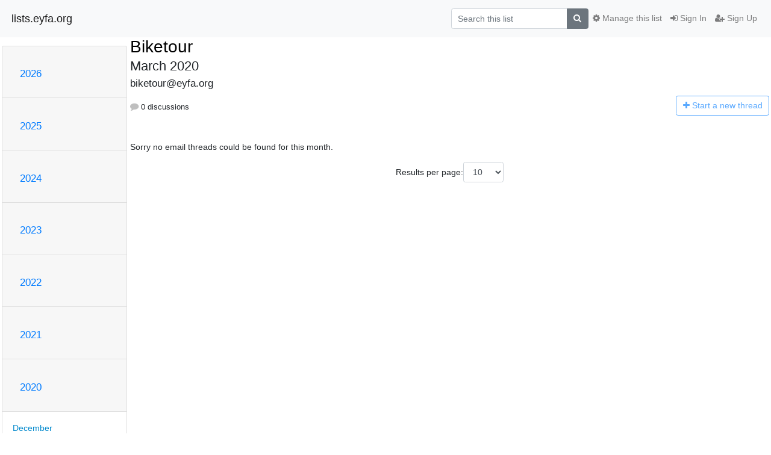

--- FILE ---
content_type: text/html; charset=utf-8
request_url: https://lists.eyfa.org/hyperkitty/list/biketour@eyfa.org/2020/3/
body_size: 4792
content:




<!DOCTYPE HTML>
<html>
    <head>
        <meta http-equiv="Content-Type" content="text/html; charset=UTF-8" />
        <meta name="viewport" content="width=device-width, initial-scale=1.0" />
        <meta name="ROBOTS" content="INDEX, FOLLOW" />
        <title>
March 2020 - Biketour - lists.eyfa.org
</title>
        <meta name="author" content="" />
        <meta name="dc.language" content="en" />
        <link rel="shortcut icon" href="/mailman3/static/hyperkitty/img/favicon.ico" />
        <link rel="stylesheet" href="/mailman3/static/hyperkitty/libs/jquery/smoothness/jquery-ui-1.13.1.min.css" type="text/css" media="all" />
        <link rel="stylesheet" href="/mailman3/static/hyperkitty/libs/fonts/font-awesome/css/font-awesome.min.css" type="text/css" media="all" />
        <link rel="stylesheet" href="/mailman3/static/CACHE/css/output.b63b32808091.css" type="text/css" media="all"><link rel="stylesheet" href="/mailman3/static/CACHE/css/output.e68c4908b3de.css" type="text/css"><link rel="stylesheet" href="/mailman3/static/CACHE/css/output.59d131f8c6a3.css" type="text/css" media="all">
         
        
<link rel="alternate" type="application/rss+xml" title="Biketour" href="/hyperkitty/list/biketour@eyfa.org/feed/"/>

        

    </head>

    <body>

    


    <nav class="navbar sticky-top navbar-light bg-light navbar-expand-md">
        <div class="container">
            <div class="navbar-header col-md"> <!--part of navbar that's always present-->
                <button type="button" class="navbar-toggler collapsed" data-toggle="collapse" data-target=".navbar-collapse">
                    <span class="fa fa-bars"></span>
                </button>
                <a class="navbar-brand" href="/hyperkitty/">lists.eyfa.org</a>

            </div> <!-- /navbar-header -->

            <div class="navbar-collapse collapse justify-content-end"> <!--part of navbar that's collapsed on small screens-->
                <!-- show dropdown for smaller viewports b/c login name/email may be too long -->
                <!-- only show this extra button/dropdown if we're in small screen sizes -->
                <div class="nav navbar-nav navbar-right auth dropdown d-sm-none">
                  <a href="#" role="button" class="btn dropdown-toggle" id="loginDropdownMenu"
                     data-toggle="dropdown" aria-haspopup="true" aria-expanded="false">
                        
                            <span class="fa fa-bars"></span>
                        
                    </a>
                      
                            <a role="menuitem" tabindex="-1" href="/accounts/login/?next=/hyperkitty/list/biketour%40eyfa.org/2020/3/">
                                <span class="fa fa-sign-in"></span>
                                Sign In
                            </a>
                            <a role="menuitem" tabindex="-1" href="/accounts/signup/?next=/hyperkitty/list/biketour%40eyfa.org/2020/3/">
                                <span class="fa fa-user-plus"></span>
                                Sign Up
                            </a>
                        

                </div>
                <form name="search" method="get" action="/hyperkitty/search" class="navbar-form navbar-right my-2 my-lg-2 order-1" role="search">
                    <input type="hidden" name="mlist" value="biketour@eyfa.org" />
                        <div class="input-group">
                            <input name="q" type="text" class="form-control"
                                   placeholder="Search this list"
                                   
                                   />
                            <span class="input-group-append">
                                <button class="btn btn-secondary" type="submit"><span class="fa fa-search"></span></button>
                            </span>
                        </div>
                </form>
                <!-- larger viewports -->
                <ul class="nav navbar-nav d-none d-sm-flex auth order-3">
                    
                        <li class="nav-item"><a href="/accounts/login/?next=/hyperkitty/list/biketour%40eyfa.org/2020/3/" class="nav-link">
                            <span class="fa fa-sign-in"></span>
                            Sign In
                        </a></li>
                        <li class="nav-item"><a href="/accounts/signup/?next=/hyperkitty/list/biketour%40eyfa.org/2020/3/" class="nav-link">
                            <span class="fa fa-user-plus"></span>
                            Sign Up
                        </a></li>
                    
                </ul>

                
                <ul class="nav navbar-nav order-2">
                    <li class="nav-item">
                    
                    <a href="/postorius/lists/biketour.eyfa.org/" class="nav-link">
                        <span class="fa fa-cog"></span>
                        Manage this list
                    </a>
                    
                    </li>
                </ul>
                


            </div> <!--/navbar-collapse -->
        </div> <!-- /container for navbar -->
    </nav>

    

     <div class="modal fade" tabindex="-1" role="dialog" id="keyboard-shortcuts">
       <div class="modal-dialog" role="document">
         <div class="modal-content">
           <div class="modal-header">
             <button type="button" class="close" data-dismiss="modal" aria-label="Close"><span aria-hidden="true">&times;</span></button>
             <h4 class="modal-title">Keyboard Shortcuts</h4>
           </div>
           <div class="modal-body">
             <h3>Thread View</h3>
             <ul>
               <li><code>j</code>: Next unread message </li>
               <li><code>k</code>: Previous unread message </li>
               <li><code>j a</code>: Jump to all threads
               <li><code>j l</code>: Jump to MailingList overview
             </ul>
           </div>
         </div><!-- /.modal-content -->
       </div><!-- /.modal-dialog -->
     </div><!-- /.modal -->

     <div class="container">
        

<div class="row">






    




<div class="d-none d-md-block col-sm-2">
    <div class="row">
        <div class="col-12 accordion" id="months-list">
            
            <div class="card">
                <div class="card-header">
                    <h3 class="card-title btn btn-link">
                        <a data-toggle="collapse" data-target="#collapse0">
                            2026
                        </a>
                    </h3>
                </div>
                <div id="collapse0" class="panel-collapse
                         
                          collapse 
                         
                         " data-parent="#months-list">
                    <div class="card-body">
                        <ul class="list-unstyled">
                            
                            <li class="">
                                <a href="/hyperkitty/list/biketour@eyfa.org/2026/1/"
                                >January</a>
                            </li>
                            
                        </ul>
                    </div>
                </div>
            </div>
            
            <div class="card">
                <div class="card-header">
                    <h3 class="card-title btn btn-link">
                        <a data-toggle="collapse" data-target="#collapse1">
                            2025
                        </a>
                    </h3>
                </div>
                <div id="collapse1" class="panel-collapse
                         
                          collapse 
                         
                         " data-parent="#months-list">
                    <div class="card-body">
                        <ul class="list-unstyled">
                            
                            <li class="">
                                <a href="/hyperkitty/list/biketour@eyfa.org/2025/12/"
                                >December</a>
                            </li>
                            
                            <li class="">
                                <a href="/hyperkitty/list/biketour@eyfa.org/2025/11/"
                                >November</a>
                            </li>
                            
                            <li class="">
                                <a href="/hyperkitty/list/biketour@eyfa.org/2025/10/"
                                >October</a>
                            </li>
                            
                            <li class="">
                                <a href="/hyperkitty/list/biketour@eyfa.org/2025/9/"
                                >September</a>
                            </li>
                            
                            <li class="">
                                <a href="/hyperkitty/list/biketour@eyfa.org/2025/8/"
                                >August</a>
                            </li>
                            
                            <li class="">
                                <a href="/hyperkitty/list/biketour@eyfa.org/2025/7/"
                                >July</a>
                            </li>
                            
                            <li class="">
                                <a href="/hyperkitty/list/biketour@eyfa.org/2025/6/"
                                >June</a>
                            </li>
                            
                            <li class="">
                                <a href="/hyperkitty/list/biketour@eyfa.org/2025/5/"
                                >May</a>
                            </li>
                            
                            <li class="">
                                <a href="/hyperkitty/list/biketour@eyfa.org/2025/4/"
                                >April</a>
                            </li>
                            
                            <li class="">
                                <a href="/hyperkitty/list/biketour@eyfa.org/2025/3/"
                                >March</a>
                            </li>
                            
                            <li class="">
                                <a href="/hyperkitty/list/biketour@eyfa.org/2025/2/"
                                >February</a>
                            </li>
                            
                            <li class="">
                                <a href="/hyperkitty/list/biketour@eyfa.org/2025/1/"
                                >January</a>
                            </li>
                            
                        </ul>
                    </div>
                </div>
            </div>
            
            <div class="card">
                <div class="card-header">
                    <h3 class="card-title btn btn-link">
                        <a data-toggle="collapse" data-target="#collapse2">
                            2024
                        </a>
                    </h3>
                </div>
                <div id="collapse2" class="panel-collapse
                         
                          collapse 
                         
                         " data-parent="#months-list">
                    <div class="card-body">
                        <ul class="list-unstyled">
                            
                            <li class="">
                                <a href="/hyperkitty/list/biketour@eyfa.org/2024/12/"
                                >December</a>
                            </li>
                            
                            <li class="">
                                <a href="/hyperkitty/list/biketour@eyfa.org/2024/11/"
                                >November</a>
                            </li>
                            
                            <li class="">
                                <a href="/hyperkitty/list/biketour@eyfa.org/2024/10/"
                                >October</a>
                            </li>
                            
                            <li class="">
                                <a href="/hyperkitty/list/biketour@eyfa.org/2024/9/"
                                >September</a>
                            </li>
                            
                            <li class="">
                                <a href="/hyperkitty/list/biketour@eyfa.org/2024/8/"
                                >August</a>
                            </li>
                            
                            <li class="">
                                <a href="/hyperkitty/list/biketour@eyfa.org/2024/7/"
                                >July</a>
                            </li>
                            
                            <li class="">
                                <a href="/hyperkitty/list/biketour@eyfa.org/2024/6/"
                                >June</a>
                            </li>
                            
                            <li class="">
                                <a href="/hyperkitty/list/biketour@eyfa.org/2024/5/"
                                >May</a>
                            </li>
                            
                            <li class="">
                                <a href="/hyperkitty/list/biketour@eyfa.org/2024/4/"
                                >April</a>
                            </li>
                            
                            <li class="">
                                <a href="/hyperkitty/list/biketour@eyfa.org/2024/3/"
                                >March</a>
                            </li>
                            
                            <li class="">
                                <a href="/hyperkitty/list/biketour@eyfa.org/2024/2/"
                                >February</a>
                            </li>
                            
                            <li class="">
                                <a href="/hyperkitty/list/biketour@eyfa.org/2024/1/"
                                >January</a>
                            </li>
                            
                        </ul>
                    </div>
                </div>
            </div>
            
            <div class="card">
                <div class="card-header">
                    <h3 class="card-title btn btn-link">
                        <a data-toggle="collapse" data-target="#collapse3">
                            2023
                        </a>
                    </h3>
                </div>
                <div id="collapse3" class="panel-collapse
                         
                          collapse 
                         
                         " data-parent="#months-list">
                    <div class="card-body">
                        <ul class="list-unstyled">
                            
                            <li class="">
                                <a href="/hyperkitty/list/biketour@eyfa.org/2023/12/"
                                >December</a>
                            </li>
                            
                            <li class="">
                                <a href="/hyperkitty/list/biketour@eyfa.org/2023/11/"
                                >November</a>
                            </li>
                            
                            <li class="">
                                <a href="/hyperkitty/list/biketour@eyfa.org/2023/10/"
                                >October</a>
                            </li>
                            
                            <li class="">
                                <a href="/hyperkitty/list/biketour@eyfa.org/2023/9/"
                                >September</a>
                            </li>
                            
                            <li class="">
                                <a href="/hyperkitty/list/biketour@eyfa.org/2023/8/"
                                >August</a>
                            </li>
                            
                            <li class="">
                                <a href="/hyperkitty/list/biketour@eyfa.org/2023/7/"
                                >July</a>
                            </li>
                            
                            <li class="">
                                <a href="/hyperkitty/list/biketour@eyfa.org/2023/6/"
                                >June</a>
                            </li>
                            
                            <li class="">
                                <a href="/hyperkitty/list/biketour@eyfa.org/2023/5/"
                                >May</a>
                            </li>
                            
                            <li class="">
                                <a href="/hyperkitty/list/biketour@eyfa.org/2023/4/"
                                >April</a>
                            </li>
                            
                            <li class="">
                                <a href="/hyperkitty/list/biketour@eyfa.org/2023/3/"
                                >March</a>
                            </li>
                            
                            <li class="">
                                <a href="/hyperkitty/list/biketour@eyfa.org/2023/2/"
                                >February</a>
                            </li>
                            
                            <li class="">
                                <a href="/hyperkitty/list/biketour@eyfa.org/2023/1/"
                                >January</a>
                            </li>
                            
                        </ul>
                    </div>
                </div>
            </div>
            
            <div class="card">
                <div class="card-header">
                    <h3 class="card-title btn btn-link">
                        <a data-toggle="collapse" data-target="#collapse4">
                            2022
                        </a>
                    </h3>
                </div>
                <div id="collapse4" class="panel-collapse
                         
                          collapse 
                         
                         " data-parent="#months-list">
                    <div class="card-body">
                        <ul class="list-unstyled">
                            
                            <li class="">
                                <a href="/hyperkitty/list/biketour@eyfa.org/2022/12/"
                                >December</a>
                            </li>
                            
                            <li class="">
                                <a href="/hyperkitty/list/biketour@eyfa.org/2022/11/"
                                >November</a>
                            </li>
                            
                            <li class="">
                                <a href="/hyperkitty/list/biketour@eyfa.org/2022/10/"
                                >October</a>
                            </li>
                            
                            <li class="">
                                <a href="/hyperkitty/list/biketour@eyfa.org/2022/9/"
                                >September</a>
                            </li>
                            
                            <li class="">
                                <a href="/hyperkitty/list/biketour@eyfa.org/2022/8/"
                                >August</a>
                            </li>
                            
                            <li class="">
                                <a href="/hyperkitty/list/biketour@eyfa.org/2022/7/"
                                >July</a>
                            </li>
                            
                            <li class="">
                                <a href="/hyperkitty/list/biketour@eyfa.org/2022/6/"
                                >June</a>
                            </li>
                            
                            <li class="">
                                <a href="/hyperkitty/list/biketour@eyfa.org/2022/5/"
                                >May</a>
                            </li>
                            
                            <li class="">
                                <a href="/hyperkitty/list/biketour@eyfa.org/2022/4/"
                                >April</a>
                            </li>
                            
                            <li class="">
                                <a href="/hyperkitty/list/biketour@eyfa.org/2022/3/"
                                >March</a>
                            </li>
                            
                            <li class="">
                                <a href="/hyperkitty/list/biketour@eyfa.org/2022/2/"
                                >February</a>
                            </li>
                            
                            <li class="">
                                <a href="/hyperkitty/list/biketour@eyfa.org/2022/1/"
                                >January</a>
                            </li>
                            
                        </ul>
                    </div>
                </div>
            </div>
            
            <div class="card">
                <div class="card-header">
                    <h3 class="card-title btn btn-link">
                        <a data-toggle="collapse" data-target="#collapse5">
                            2021
                        </a>
                    </h3>
                </div>
                <div id="collapse5" class="panel-collapse
                         
                          collapse 
                         
                         " data-parent="#months-list">
                    <div class="card-body">
                        <ul class="list-unstyled">
                            
                            <li class="">
                                <a href="/hyperkitty/list/biketour@eyfa.org/2021/12/"
                                >December</a>
                            </li>
                            
                            <li class="">
                                <a href="/hyperkitty/list/biketour@eyfa.org/2021/11/"
                                >November</a>
                            </li>
                            
                            <li class="">
                                <a href="/hyperkitty/list/biketour@eyfa.org/2021/10/"
                                >October</a>
                            </li>
                            
                            <li class="">
                                <a href="/hyperkitty/list/biketour@eyfa.org/2021/9/"
                                >September</a>
                            </li>
                            
                            <li class="">
                                <a href="/hyperkitty/list/biketour@eyfa.org/2021/8/"
                                >August</a>
                            </li>
                            
                            <li class="">
                                <a href="/hyperkitty/list/biketour@eyfa.org/2021/7/"
                                >July</a>
                            </li>
                            
                            <li class="">
                                <a href="/hyperkitty/list/biketour@eyfa.org/2021/6/"
                                >June</a>
                            </li>
                            
                            <li class="">
                                <a href="/hyperkitty/list/biketour@eyfa.org/2021/5/"
                                >May</a>
                            </li>
                            
                            <li class="">
                                <a href="/hyperkitty/list/biketour@eyfa.org/2021/4/"
                                >April</a>
                            </li>
                            
                            <li class="">
                                <a href="/hyperkitty/list/biketour@eyfa.org/2021/3/"
                                >March</a>
                            </li>
                            
                            <li class="">
                                <a href="/hyperkitty/list/biketour@eyfa.org/2021/2/"
                                >February</a>
                            </li>
                            
                            <li class="">
                                <a href="/hyperkitty/list/biketour@eyfa.org/2021/1/"
                                >January</a>
                            </li>
                            
                        </ul>
                    </div>
                </div>
            </div>
            
            <div class="card">
                <div class="card-header">
                    <h3 class="card-title btn btn-link">
                        <a data-toggle="collapse" data-target="#collapse6">
                            2020
                        </a>
                    </h3>
                </div>
                <div id="collapse6" class="panel-collapse
                         
                          show 
                         
                         " data-parent="#months-list">
                    <div class="card-body">
                        <ul class="list-unstyled">
                            
                            <li class="">
                                <a href="/hyperkitty/list/biketour@eyfa.org/2020/12/"
                                >December</a>
                            </li>
                            
                            <li class="">
                                <a href="/hyperkitty/list/biketour@eyfa.org/2020/11/"
                                >November</a>
                            </li>
                            
                            <li class="current">
                                <a href="/hyperkitty/list/biketour@eyfa.org/2020/10/"
                                >October</a>
                            </li>
                            
                            <li class="">
                                <a href="/hyperkitty/list/biketour@eyfa.org/2020/9/"
                                >September</a>
                            </li>
                            
                            <li class="">
                                <a href="/hyperkitty/list/biketour@eyfa.org/2020/8/"
                                >August</a>
                            </li>
                            
                            <li class="">
                                <a href="/hyperkitty/list/biketour@eyfa.org/2020/7/"
                                >July</a>
                            </li>
                            
                            <li class="">
                                <a href="/hyperkitty/list/biketour@eyfa.org/2020/6/"
                                >June</a>
                            </li>
                            
                            <li class="">
                                <a href="/hyperkitty/list/biketour@eyfa.org/2020/5/"
                                >May</a>
                            </li>
                            
                            <li class="">
                                <a href="/hyperkitty/list/biketour@eyfa.org/2020/4/"
                                >April</a>
                            </li>
                            
                            <li class="">
                                <a href="/hyperkitty/list/biketour@eyfa.org/2020/3/"
                                >March</a>
                            </li>
                            
                            <li class="">
                                <a href="/hyperkitty/list/biketour@eyfa.org/2020/2/"
                                >February</a>
                            </li>
                            
                            <li class="">
                                <a href="/hyperkitty/list/biketour@eyfa.org/2020/1/"
                                >January</a>
                            </li>
                            
                        </ul>
                    </div>
                </div>
            </div>
            
        </div>
    </div>
    




<div class="d-none d-md-inline col-12 col-md-2">
    <div class="row d-flex justify-content-center flex-column align-items-center">
        
        <a href="/hyperkitty/list/biketour@eyfa.org/"
           class="btn btn-outline-primary p-2 m-2">
            <span class="fa fa-backward"></span>
            List overview</a>

        
        
    </br>
    <!-- Download as mbox -->
    
    <a href="/hyperkitty/list/biketour@eyfa.org/export/biketour@eyfa.org-2020-11.mbox.gz?start=2020-10-01&amp;end=2020-11-01" title="This month in gzipped mbox format"
          class="btn btn-outline-primary p-2 m-2">
        <i class="fa fa-download"></i> Download</a>
    
</div>
</div>


</div>




    <div id="thread-list" class="col-sm-12 col-md-10">
        <div class="thread-list-header row">
            <h1 class="col-12">
                <a href="/hyperkitty/list/biketour@eyfa.org/" class="list-name">
                    
                        Biketour
                    
                </a>
                <small class="d-none d-md-block">March 2020</small>
                <div class="d-md-none">
                  
                     



<select id="months-list" class="form-control">
    
    <option disabled>----- 2026 -----</option>
    
    <option value="1">January 2026</option>
    
    
    <option disabled>----- 2025 -----</option>
    
    <option value="12">December 2025</option>
    
    <option value="11">November 2025</option>
    
    <option value="10">October 2025</option>
    
    <option value="9">September 2025</option>
    
    <option value="8">August 2025</option>
    
    <option value="7">July 2025</option>
    
    <option value="6">June 2025</option>
    
    <option value="5">May 2025</option>
    
    <option value="4">April 2025</option>
    
    <option value="3">March 2025</option>
    
    <option value="2">February 2025</option>
    
    <option value="1">January 2025</option>
    
    
    <option disabled>----- 2024 -----</option>
    
    <option value="12">December 2024</option>
    
    <option value="11">November 2024</option>
    
    <option value="10">October 2024</option>
    
    <option value="9">September 2024</option>
    
    <option value="8">August 2024</option>
    
    <option value="7">July 2024</option>
    
    <option value="6">June 2024</option>
    
    <option value="5">May 2024</option>
    
    <option value="4">April 2024</option>
    
    <option value="3">March 2024</option>
    
    <option value="2">February 2024</option>
    
    <option value="1">January 2024</option>
    
    
    <option disabled>----- 2023 -----</option>
    
    <option value="12">December 2023</option>
    
    <option value="11">November 2023</option>
    
    <option value="10">October 2023</option>
    
    <option value="9">September 2023</option>
    
    <option value="8">August 2023</option>
    
    <option value="7">July 2023</option>
    
    <option value="6">June 2023</option>
    
    <option value="5">May 2023</option>
    
    <option value="4">April 2023</option>
    
    <option value="3">March 2023</option>
    
    <option value="2">February 2023</option>
    
    <option value="1">January 2023</option>
    
    
    <option disabled>----- 2022 -----</option>
    
    <option value="12">December 2022</option>
    
    <option value="11">November 2022</option>
    
    <option value="10">October 2022</option>
    
    <option value="9">September 2022</option>
    
    <option value="8">August 2022</option>
    
    <option value="7">July 2022</option>
    
    <option value="6">June 2022</option>
    
    <option value="5">May 2022</option>
    
    <option value="4">April 2022</option>
    
    <option value="3">March 2022</option>
    
    <option value="2">February 2022</option>
    
    <option value="1">January 2022</option>
    
    
    <option disabled>----- 2021 -----</option>
    
    <option value="12">December 2021</option>
    
    <option value="11">November 2021</option>
    
    <option value="10">October 2021</option>
    
    <option value="9">September 2021</option>
    
    <option value="8">August 2021</option>
    
    <option value="7">July 2021</option>
    
    <option value="6">June 2021</option>
    
    <option value="5">May 2021</option>
    
    <option value="4">April 2021</option>
    
    <option value="3">March 2021</option>
    
    <option value="2">February 2021</option>
    
    <option value="1">January 2021</option>
    
    
    <option disabled>----- 2020 -----</option>
    
    <option value="12">December 2020</option>
    
    <option value="11">November 2020</option>
    
    <option selected="selected" value="10">October 2020</option>
    
    <option value="9">September 2020</option>
    
    <option value="8">August 2020</option>
    
    <option value="7">July 2020</option>
    
    <option value="6">June 2020</option>
    
    <option value="5">May 2020</option>
    
    <option value="4">April 2020</option>
    
    <option value="3">March 2020</option>
    
    <option value="2">February 2020</option>
    
    <option value="1">January 2020</option>
    
    
</select>



                  
                </div>
            </h1>
            <span class="list-address col-12">biketour@eyfa.org</span>
            <ul class="list-unstyled list-stats thread-list-info col-6 col-sm-8">
                
                <li>
                    <i class="fa fa-comment"></i>
                    0 discussions
                </li>
            </ul>
            <div class="thread-new right col-6 col-sm-4" title="You must be logged-in to create a thread.">
                <a href="/hyperkitty/list/biketour@eyfa.org/message/new"
                   class="btn btn-outline-primary disabled">
                    <i class="fa fa-plus"></i>
                    <span class="d-none d-md-inline">Start a n</span><span class="d-md-none">N</span>ew thread
                </a>
            </div>
        </div>

        
            <p>Sorry no email threads could be found for this month.</p>
        

        
        
            



<div class="paginator">
  <div class="row justify-content-center">
  
<form class="form-inline" action="" method="get">
    Results per page:
    <select name="count" class="form-control input-sm">
        
            <option value="10"
                
                selected="selected"
                
                >10
            </option>
        
            <option value="25"
                
                >25
            </option>
        
            <option value="50"
                
                >50
            </option>
        
            <option value="100"
                
                >100
            </option>
        
            <option value="200"
                
                >200
            </option>
        
    </select>
    
    <input type="submit" class="btn btn-default btn-sm" value="Update" />
</form>
</div>
</div>

        

    </div>

</div>


    </div> <!-- /container for content -->

    <footer class="footer">
      <div class="container">
        <p class="text-muted">
            Powered by <a href="http://hyperkitty.readthedocs.org">HyperKitty</a> version 1.3.7.
        </p>
      </div>
    </footer>

    <script src="/mailman3/static/hyperkitty/libs/jquery/jquery-3.6.0.min.js"></script>
    <script src="/mailman3/static/hyperkitty/libs/jquery/jquery-ui-1.13.1.min.js"></script>
    <script src="/mailman3/static/CACHE/js/output.deaccd28a705.js"></script>
    
<script>
$(document).ready(function() {
    $('span.expander').expander({
        slicePoint: 100,
        userCollapseText : '<br /><br /><a class="btn-expander"><i class="fa fa-minus-square-o" aria-label="View less"></i> View less</a>',
        expandText : '<br /><a class="btn-expander"><i class="fa fa-plus-square-o" aria-label="View more"></i> View more</a>',
        beforeExpand: function() {
            $(this).removeClass("collapsed");
            $(this).addClass("expanded");
        },
        onCollapse: function() {
            $(this).removeClass("expanded");
            $(this).addClass("collapsed");
        }
    });
    // setup_category();

    // onchange event for month_list select (seen only in tiny/xs viewports)
    // only add this event listener if the element exists
    if ($('select#months-list').length > 0) {
        $('select#months-list').change(function() {
            var date = $('select#months-list>option:selected').text().split(' ');
            var url = "/hyperkitty/list/biketour@eyfa.org/9999/0/";
            url = url.replace('0', $(this).val());
            url = url.replace('9999', date[1]);
            window.parent.location.href = url;
        });
    }

});
</script>


    


    </body>
</html>


--- FILE ---
content_type: text/css
request_url: https://lists.eyfa.org/mailman3/static/CACHE/css/output.b63b32808091.css
body_size: 1129
content:
@font-face{font-family:'icomoon';src:url('/mailman3/static/hyperkitty/libs/fonts/icomoon/fonts/icomoon.eot?-reqkd2&95caa167d311');src:url('/mailman3/static/hyperkitty/libs/fonts/icomoon/fonts/icomoon.eot?&95caa167d311#iefix-reqkd2') format('embedded-opentype'),url('/mailman3/static/hyperkitty/libs/fonts/icomoon/fonts/icomoon.woff?-reqkd2&95caa167d311') format('woff'),url('/mailman3/static/hyperkitty/libs/fonts/icomoon/fonts/icomoon.ttf?-reqkd2&95caa167d311') format('truetype'),url('/mailman3/static/hyperkitty/libs/fonts/icomoon/fonts/icomoon.svg?-reqkd2&95caa167d311#icomoon') format('svg');font-weight:normal;font-style:normal}.icomoon{font-family:'icomoon';speak:none;font-style:normal;font-weight:normal;font-variant:normal;text-transform:none;line-height:1;-webkit-font-smoothing:antialiased;-moz-osx-font-smoothing:grayscale}@font-face{font-family:'Droid Sans';font-style:normal;font-weight:400;src:local('Droid Sans'),local('DroidSans'),url(/mailman3/static/hyperkitty/libs/fonts/droid/DroidSans.ttf?95caa167d311) format('truetype')}@font-face{font-family:'Droid Sans Mono';font-style:normal;font-weight:400;src:local('Droid Sans Mono'),local('DroidSansMono'),url(/mailman3/static/hyperkitty/libs/fonts/droid/DroidSansMono.ttf?95caa167d311) format('truetype')}